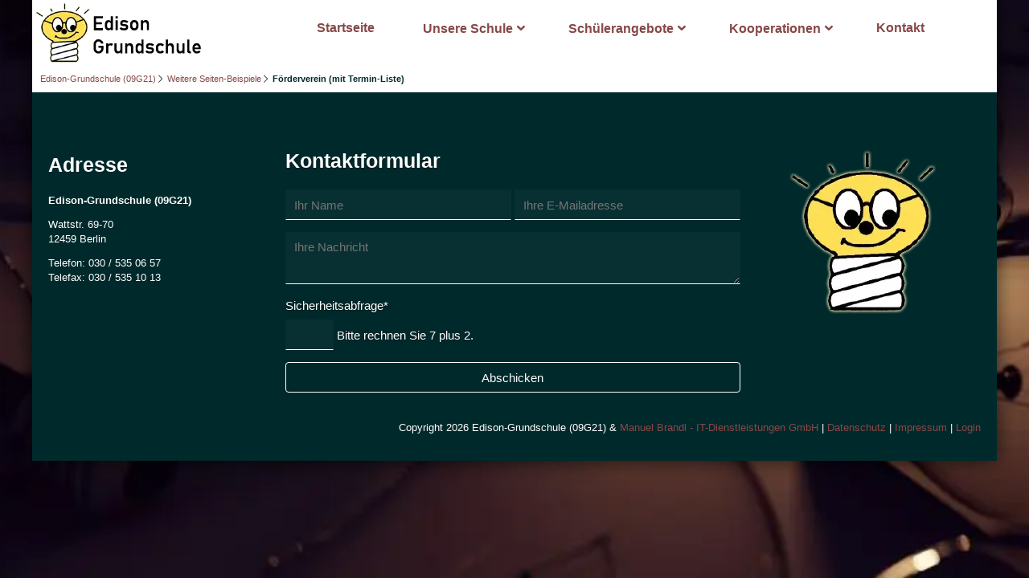

--- FILE ---
content_type: text/html; charset=UTF-8
request_url: https://www.edison-grundschule.de/f%C3%B6rderverein-mit-termin-liste.html
body_size: 4693
content:
<!DOCTYPE html>
<html lang="de">
<head>

      <meta charset="UTF-8">
    <title>Förderverein (mit Termin-Liste) - Edison-Grundschule &#40;09G21&#41;</title>
    <base href="https://www.edison-grundschule.de/">

          <meta name="robots" content="index,follow">
      <meta name="description" content="">
      <meta name="keywords" content="">
      <meta name="generator" content="Contao Open Source CMS">
      <meta property="og:title" content="Förderverein (mit Termin-Liste) - Edison-Grundschule &#40;09G21&#41;" />
      <meta property="og:description" content="">
      <meta property="og:url" content="https://www.edison-grundschule.de/f%C3%B6rderverein-mit-termin-liste.html" />
      <meta property="og:image" content="files/school/logo.png" />    
    <meta name="viewport" content="width=device-width,initial-scale=1.0">
    <link rel="stylesheet" href="assets/contao/css/reset.min.css?v=e03c59c9"><link rel="stylesheet" href="assets/contao/css/layout.min.css?v=e03c59c9"><link rel="stylesheet" href="assets/contao/css/responsive.min.css?v=e03c59c9"><link rel="stylesheet" href="assets/colorbox/css/colorbox.min.css?v=83af8d5b"><link rel="stylesheet" href="assets/swipe/css/swipe.min.css?v=693e5985"><link rel="stylesheet" href="files/school/css/normalize.css?v=2f8fd152"><link rel="stylesheet" href="files/school/css/pocketgrid.css?v=2f8fd152"><link rel="stylesheet" href="files/school/css/layout_fix.css?v=2f8fd152"><link rel="stylesheet" href="files/school/css/grid.css?v=2f8fd152"><link rel="stylesheet" href="files/school/css/layout.css?v=2f8fd152"><link rel="stylesheet" href="files/school/css/typo.css?v=5b912ce8"><link rel="stylesheet" href="files/school/css/dropdown.css?v=75e24f0d"><link rel="stylesheet" href="files/school/css/mobile_menu.css?v=2f8fd152"><link rel="stylesheet" href="files/school/css/animate.min.css?v=75e24f0d"><link rel="stylesheet" href="files/school/fonts/icons/css/icons.css?v=2f8fd152"><link rel="stylesheet" href="assets/css/Basic_settings.css?v=7cfd9d27"><link rel="stylesheet" href="assets/css/Settings_Desktop.css?v=2a84d0eb" media="(min-width: 1024px)"><link rel="stylesheet" href="assets/css/Settings_Tablet.css?v=ada05a08" media="(min-width: 769px) and (max-width: 1023px)"><link rel="stylesheet" href="assets/css/Settings_small.css?v=3dabfa19" media="(max-width: 768px)">        <script src="assets/jquery/js/jquery.min.js?v=2e868dd8"></script>
          <!--[if lt IE 9]>
      	<script src="assets/html5shiv//html5shiv-printshiv.min.js"></script>
  	  <![endif]-->
      
</head>
<body id="top" class="mac chrome blink ch131 shadow boxed sidebar-left" itemscope itemtype="http://schema.org/WebPage">

      
    <div id="wrapper">

              
          <header id="header" itemscope itemtype="http://schema.org/WPHeader">
            <div class="block-group inside">
              
<div id="logo" class="logo-mobile block">
			<a href="" title="home"><img src="files/school/logo.webp" alt="logo"></a>
</div>
<div id="header-bar" class="block">
	<div class="inside block-group">
		<div id="logo" class="block">
			<a href="" title="home"><img src="files/school/logo.webp" alt="logo"></a>
		</div>
<!-- indexer::stop -->
<nav class="mod_navigation block" id="nav">

  
  <a href="f%C3%B6rderverein-mit-termin-liste.html#skipNavigation67" class="invisible">Navigation überspringen</a>

  
<ul class="level_1">
            <li class="home first"><a href="./" title="Startseite" class="home first">Startseite</a></li>
                <li class="submenu infos"><a href="schulprofil.html" title="Unsere Schule" class="submenu infos" aria-haspopup="true">Unsere Schule</a>
<ul class="level_2">
            <li class="first"><a href="schulprofil.html" title="Schulprofil" class="first">Schulprofil</a></li>
                <li><a href="schulinfrastruktur.html" title="Schulinfrastruktur">Schulinfrastruktur</a></li>
                <li><a href="schuelerschaft.html" title="Schülerschaft">Schülerschaft</a></li>
                <li><a href="bildergalerie.html" title="Bildergalerie">Bildergalerie</a></li>
                <li><a href="schulkollegium.html" title="Unser Schulkollegium">Unser Schulkollegium</a></li>
                <li><a href="hausordnung.html" title="Hausordnung">Hausordnung</a></li>
                <li><a href="oeffnungszeiten.html" title="Öffnungszeiten">Öffnungszeiten</a></li>
                <li><a href="unterrichtszeiten.html" title="Unterrichtszeiten">Unterrichtszeiten</a></li>
                <li class="ferien"><a href="kalender.html" title="Termine" class="ferien">Termine</a></li>
                <li class="last"><a href="schulanmeldung.html" title="Schulanmeldung" class="last">Schulanmeldung</a></li>
      </ul>
</li>
                <li class="submenu infos"><a href="efoeb.html" title="Schülerangebote" class="submenu infos" aria-haspopup="true">Schülerangebote</a>
<ul class="level_2">
            <li class="first"><a href="efoeb.html" title="Ergänzende Förderung und Betreuung" class="first">Ergänzende Förderung und Betreuung</a></li>
                <li class="last"><a href="schulstation.html" title="Schulsozialarbeit" class="last">Schulsozialarbeit</a></li>
      </ul>
</li>
                <li class="submenu infos"><a href="catering.html" title="Kooperationen" class="submenu infos" aria-haspopup="true">Kooperationen</a>
<ul class="level_2">
            <li class="first"><a href="catering.html" title="Essensversorgung" class="first">Essensversorgung</a></li>
                <li><a href="foerderverein.html" title="Förderverein">Förderverein</a></li>
                <li><a href="partner.html" title="Partnerschaften">Partnerschaften</a></li>
                <li class="last"><a href="webseite.html" title="Webseite" class="last">Webseite</a></li>
      </ul>
</li>
                <li class="last"><a href="kontakt.html" title="Kontakt" class="last">Kontakt</a></li>
      </ul>

  <span id="skipNavigation67" class="invisible"></span>

</nav>
<!-- indexer::continue -->

</div>
</div>
<!-- indexer::stop -->
<div class="mod_navigation block" id="mobile-menu">
   
    <input type="radio" id="nav-expand" name="nav" class="invis" />
    <nav class="nav-side">
      <label for="nav-collapse" class="close">
        &times;
      </label>
      
      <label for="nav-expand" class="btn-label">
        <span class="top"></span><span class="middle"></span><span class="bottom"></span>
        
      </label>

    
  <a href="f%C3%B6rderverein-mit-termin-liste.html#skipNavigation68" class="invisible">Navigation überspringen</a>
  	
<ul class="level_1">
            <li class="home first"><a href="./" title="Startseite" class="home first">Startseite</a></li>
                <li class="submenu infos"><a href="schulprofil.html" title="Unsere Schule" class="submenu infos" aria-haspopup="true">Unsere Schule</a>
<ul class="level_2">
            <li class="first"><a href="schulprofil.html" title="Schulprofil" class="first">Schulprofil</a></li>
                <li><a href="schulinfrastruktur.html" title="Schulinfrastruktur">Schulinfrastruktur</a></li>
                <li><a href="schuelerschaft.html" title="Schülerschaft">Schülerschaft</a></li>
                <li><a href="bildergalerie.html" title="Bildergalerie">Bildergalerie</a></li>
                <li><a href="schulkollegium.html" title="Unser Schulkollegium">Unser Schulkollegium</a></li>
                <li><a href="hausordnung.html" title="Hausordnung">Hausordnung</a></li>
                <li><a href="oeffnungszeiten.html" title="Öffnungszeiten">Öffnungszeiten</a></li>
                <li><a href="unterrichtszeiten.html" title="Unterrichtszeiten">Unterrichtszeiten</a></li>
                <li class="ferien"><a href="kalender.html" title="Termine" class="ferien">Termine</a></li>
                <li class="last"><a href="schulanmeldung.html" title="Schulanmeldung" class="last">Schulanmeldung</a></li>
      </ul>
</li>
                <li class="submenu infos"><a href="efoeb.html" title="Schülerangebote" class="submenu infos" aria-haspopup="true">Schülerangebote</a>
<ul class="level_2">
            <li class="first"><a href="efoeb.html" title="Ergänzende Förderung und Betreuung" class="first">Ergänzende Förderung und Betreuung</a></li>
                <li class="last"><a href="schulstation.html" title="Schulsozialarbeit" class="last">Schulsozialarbeit</a></li>
      </ul>
</li>
                <li class="submenu infos"><a href="catering.html" title="Kooperationen" class="submenu infos" aria-haspopup="true">Kooperationen</a>
<ul class="level_2">
            <li class="first"><a href="catering.html" title="Essensversorgung" class="first">Essensversorgung</a></li>
                <li><a href="foerderverein.html" title="Förderverein">Förderverein</a></li>
                <li><a href="partner.html" title="Partnerschaften">Partnerschaften</a></li>
                <li class="last"><a href="webseite.html" title="Webseite" class="last">Webseite</a></li>
      </ul>
</li>
                <li class="last"><a href="kontakt.html" title="Kontakt" class="last">Kontakt</a></li>
      </ul>

  <a id="skipNavigation68" class="invisible">&nbsp;</a>
<input type="radio" id="nav-collapse" name="nav" checked="checked" class="invis" />
    
</nav>
</div>
<!-- indexer::continue -->

<div class="search_label_mobile">
	<a class="popup_search_open"></a>
</div>            </div>
          </header>
        
      
                    <div id="container" class="block-group">

                      <div id="main" itemscope itemtype="http://schema.org/WebPageElement" itemprop="mainContentOfPage">
              <div class="block-group inside">
                
<!-- indexer::stop -->
<nav class="mod_breadcrumb block" aria-label="Breadcrumb">

        
      <ul>
                        <li class="first"><a href="./" title="Edison-Grundschule &#40;09G21&#41;">Edison-Grundschule &#40;09G21&#41;</a></li>
                                <li><a href="startseite-ganze-breite.html" title="Weitere Seiten-Beispiele">Weitere Seiten-Beispiele</a></li>
                                <li class="active last" aria-current="page">Förderverein (mit Termin-Liste)</li>
                  </ul>
  
</nav>
<!-- indexer::continue -->

              </div>
                          </div>
             
   	                        
                                
        </div>
      
      
                        <footer id="footer" itemscope itemtype="http://schema.org/WPFooter">
            <div class="block-group inside">
              
<div class="inside">
	<div class="ce_text b25-25 block">

            <h2>Adresse</h2>
      
  
      <p><strong>Edison-Grundschule (09G21)</strong></p>
<p>Wattstr. 69-70<br>12459 Berlin</p>
<p>Telefon: 030 / 535 06 57<br>Telefax: 030 / 535 10 13</p>
<p>&nbsp;</p>  
  
  

</div>

<!-- indexer::stop -->
<div class="ce_form b50-50 light block">

      <h2>Kontaktformular</h2>
  
  <form method="post" enctype="application/x-www-form-urlencoded">
    <div class="formbody">
              <input type="hidden" name="FORM_SUBMIT" value="auto_form_1">
        <input type="hidden" name="REQUEST_TOKEN" value="">
                          
<div class="widget widget-text block b2 mandatory">
    
    
  <input type="text" name="name" id="ctrl_1" class="text block b2 mandatory" value="" required placeholder="Ihr Name">
</div>

<div class="widget widget-text block b2 mandatory">
    
    
  <input type="email" name="email" id="ctrl_2" class="text block b2 mandatory" value="" required placeholder="Ihre E-Mailadresse">
</div>

<div class="widget widget-textarea block mandatory">
    
    
  <textarea name="message" id="ctrl_3" class="textarea block mandatory" rows="4" cols="40" required placeholder="Ihre Nachricht"></textarea>
</div>

<div class="widget widget-captcha mandatory">
        <label for="ctrl_31">
      <span class="invisible">Pflichtfeld </span>Sicherheitsabfrage<span class="mandatory">*</span>
    </label>
  
    
  <input type="text" name="captcha_31" id="ctrl_31" class="captcha mandatory" value="" aria-describedby="captcha_text_31" maxlength="2" required>
  <span id="captcha_text_31" class="captcha_text">&#66;&#x69;&#116;&#x74;&#101;&#x20;&#114;&#x65;&#99;&#x68;&#110;&#x65;&#110;&#x20;&#83;&#x69;&#101;&#x20;&#55;&#x20;&#112;&#x6C;&#117;&#x73;&#32;&#x32;&#46;</span>
  <input type="hidden" name="captcha_31_hash" value="">

      <div style="display:none">
      <label for="ctrl_31_hp">Do not fill in this field</label>
      <input type="text" name="captcha_31_name" id="ctrl_31_hp" value="">
    </div>
    <script src="/_contao/captcha/de" data-id="31" data-name="captcha_31" async></script>
  
</div>

<div class="widget widget-submit block">
    
        <button type="submit" id="ctrl_4" class="submit block">Abschicken</button>
  </div>
    </div>
  </form>

</div>
<!-- indexer::continue -->

<div class="ce_image b25-25 block">

        
  
  
<figure class="image_container" style="margin-top:30px;margin-left:30px;">
  
  

<img src="assets/images/d/edi_transparent-6d60f566.webp" width="195" height="207" alt="">


  
  </figure>



</div>

<div class="ce_text space-top20 block">

        
  
      <p style="text-align: right;">Copyright 2026 Edison-Grundschule &#40;09G21&#41; &amp; <a href="http://www.brandl-it.gmbh" target="_blank" rel="noopener">Manuel Brandl - IT-Dienstleistungen GmbH</a> | <a href="datenschutz.html">Datenschutz</a>&nbsp;| <a href="impressum.html">Impressum</a>&nbsp;| <a href="intern.html">Login</a></p>  
  
  

</div>
  

</div>            </div>
          </footer>
              
    </div>

      
<script src="assets/jquery-ui/js/jquery-ui.min.js"></script>
<script>
  jQuery(function($) {
    $(document).accordion({
      // Put custom options here
      heightStyle: 'content',
      header: '.toggler',
      collapsible: true,
      active: false,
      create: function(event, ui) {
        ui.header.addClass('active');
        $('.toggler').attr('tabindex', 0);
      },
      activate: function(event, ui) {
        ui.newHeader.addClass('active');
        ui.oldHeader.removeClass('active');
        $('.toggler').attr('tabindex', 0);
      }
    });
  });
</script>

<script src="assets/colorbox/js/colorbox.min.js?v=1.6.4.2"></script>
<script>
  jQuery(function($) {
    $('a[data-lightbox]').map(function() {
      $(this).colorbox({
        // Put custom options here
        loop: false,
        rel: $(this).attr('data-lightbox'),
        maxWidth: '95%',
        maxHeight: '95%'
      });
    });
  });
</script>

<script src="assets/swipe/js/swipe.min.js?v=2.2.2"></script>
<script>
  (function() {
    var e = document.querySelectorAll('.content-slider, .slider-control'), c, i;
    for (i=0; i<e.length; i+=2) {
      c = e[i].getAttribute('data-config').split(',');
      new Swipe(e[i], {
        // Put custom options here
        'auto': parseInt(c[0]),
        'speed': parseInt(c[1]),
        'startSlide': parseInt(c[2]),
        'continuous': parseInt(c[3]),
        'menu': e[i+1]
      });
    }
  })();
</script>

<script>
  (function() {
    var p = document.querySelector('p.error') || document.querySelector('p.confirm');
    if (p) {
      p.scrollIntoView();
    }
  })();
</script>
  <div id="popup_search">
 	<div class="block">
	<form name="searchfield" action="search.html" method="get" enctype="application/x-www-form-urlencoded" id="pop-up_search">
    	<input type="text" name="keywords" class="text block" autofocus="autofocus" />
		<button type="submit" class="submit">Suchen</button>
	  </form>
</div>

<script src="files/school/js/jquery.popupoverlay.js"></script>
<script>
  $('#popup_search').popup({
  color: '#fff',
  opacity: .95,
  transition: '0.4s',
  scrolllock: true
   });

  $('#popup_search_mobile').popup({
  color: '#fff',
  opacity: .95,
  transition: '0.4s',
  scrolllock: true
});
</script>
<script src="files/school/js/wow.min.js"></script>
<script>wow = new WOW(
                      {
                      boxClass:     'animation',
                      animateClass: 'animated',
                      offset:       100,
                      mobile:       true,
                      live:         true
                    }
                    )
                    wow.init();
</script>
<script src="files/school/js/DoubleTapToGo.js"></script>
<script>
	$( function()
	{
		$( '#nav li:has(ul)' ).doubleTapToGo();
	});
</script>
<script src="files/school/js/Headroom.js"></script>
<script>
(function() {
    var header = document.querySelector("#header-bar");

    if(window.location.hash) {
      header.classList.add("headroom--unpinned");
    }

    var headroom = new Headroom(header, {
        tolerance: {
          down : 10,
          up : 20
        },
        offset : 300
    });
    headroom.init();

}());
</script>

<script src="files/school/js/rellax.min.js"></script>

</body>
</html>

--- FILE ---
content_type: text/css
request_url: https://www.edison-grundschule.de/files/school/css/layout.css?v=2f8fd152
body_size: 11862
content:
/* ------- Important for proper function of the layout. Only change if you know what you are doing! ------- */
body.boxed {
	background-attachment: fixed;
    background-position: center;
    background-repeat: no-repeat;
    background-size: cover;
	}
	
#wrapper {
		margin-left:auto;
		margin-right:auto;
	}

.shadow #wrapper {
	-webkit-box-shadow: 0 0 24px 0 rgba(0,0,0,.7);
	-moz-box-shadow: 0 0 24px 0 rgba(0,0,0,.7);
	box-shadow: 0 0 24px 0 rgba(0,0,0,.7);
}

#main {
	padding-top:0rem;
	}
	
#left {
	margin-left:0;
}

#right {
	margin-right:0;
	}

#footer {
	padding: 0 10px 2rem 10px;
	}

#header {
	min-height: 80px;
	}

#header-bar {
	width:100%;
	height:80px;
	position:fixed;
	top:0px;
	overflow:visible;
	z-index:99;
	}

#mobile-menu { visibility:hidden; }

.search_label_mobile { visibility:hidden; }
	
#header-bar .inside {
	max-width: 1125px;
    margin-left: auto;
    margin-right: auto;
    }

#header-bar.static {
	position: relative;
	}
    
#logo {
	position: relative;
	overflow:visible;
	padding: 3px;
	top:0;
	z-index: 10;
	}
	
#logo.logo-mobile {
	display:none;
	width:100%;
	height:63px;
	text-align:center;
	padding: 5px 0;
	}
	
#logo.logo-mobile img{
	height:100%;
	width:auto;
	}

#nav { 
	width: 80%;
	position: relative;
	float: right;
	z-index:9;
	height: 8rem;
	padding: 0;
	}
	
.search_label {
	float:right;
	height:100%;
	width:5%;
	padding-top:30px;
	text-align:center;
	}
	
.search_label_mobile {
	position:absolute;
	top:25px;
	right:10px;
	z-index:999;
	}
	
.inside {
	-webkit-box-sizing: border-box;
  	-moz-box-sizing: border-box;
  	box-sizing: border-box;
  	}
  
.has-columns #container {
	margin-left:auto;
	margin-right:auto;
	}
	
/*.has-columns aside {
	padding-left: 10px;
	padding-right: 10px;
	}
*/

#main *[class*="mod_"] .inside, #footer .inside {
	padding-bottom: 2rem;
	padding-top: 2rem;
	overflow:auto;
	}

#footer .inside {
	padding-bottom: 0;
}

#nav.block {overflow: visible;}

[class*="ce_"],
[class*="mod_"],
.pdf_link	{
	padding: 0 10px 0 10px;
	}

[class*="ce_"] [class*="ce_"],
[class*="ce_"] [class*="mod_"]
	{
	padding: 0;
	}
	
aside > .inside {
	padding: 4rem 0 1rem 0;
	}

.mod_article .inside {
	z-index: 2;
	}

aside .event [class*="ce_"],
aside .event [class*="mod_"]{
	padding-left:0;
	padding-right:0;
}

aside .event {
	margin-bottom:2rem;
	border-bottom:1px solid;
}

aside .event h2, aside .event h3 {
	margin-bottom:.5rem;
}

#header .mod_article .inside {
	z-index: inherit;
	}
	
.mod_article .inside,
.mod_wrapper [class*="mod_"] > div {
	padding: 0 10px;
	}

.mod_article, .mod_wrapper {
	padding-left: 0;
	padding-right: 0;
	position: relative;
	}

.ce_image {
	position: relative;
}

#header .inside,	
#header .mod_article [class*="ce_"],
#header .mod_article [class*="mod_"]	{
	padding: 0;
	}

#main .mod_article.no-margin .inside {
	padding: 0 0 0 0;
	}

.mod_navigation.horizontal {
	position:absolute;
	height:50px;
	line-height:2.5em;
	z-index:3;
	}

.mod_navigation.horizontal ul.level_1 {
	float:right;
	}

.mod_navigation.horizontal li {
	display: inline-block;
	padding-left:1em;
	padding-right:1em;
	}

.mod_navigation li {
	list-style:none;
	}

.mod_navigation a, .mod_navigation span, .mod_navigation strong {
	text-decoration: none;
	}
	
.mod_navigation a:before, .mod_navigation span:before, .mod_navigation strong.active:before {
	padding-right: .5em;
	}
	
.mod_breadcrumb {
	margin:1rem 0 .8rem 0;
	}
	
.ce_table, .mod_calendar {
	overflow-x: auto;
	}

.image_container {
	position: relative;
	}

.image_container.float_left { margin-right:3em;}
.image_container.float_right { margin-left:3em;}
	
.ce_download {
	margin-bottom: 2rem;
}

.layout_full .ce_text {
	padding-left:0;
	padding-right:0;
	}
	

/* This is a hack to remove extra space below images */

img {
	vertical-align:middle;
	}
.image_container {
	line-height:0;
	}

.ce_gallery {
	padding:0;
	}
		
.ce_gallery > ul {
	margin:0;
	padding:0;
	overflow:hidden;
	list-style:none;
	}
	
.ce_gallery > ul li {
	float:left;
	}
	
.ce_gallery > ul li.col_first {
	clear:left;
	}
	
.ce_gallery>ul li {
	margin-bottom:0;
	position:relative;
	}
	
.checkbox_container span, .radio_container span {
	display:block;
	padding-left: .05em;
	padding-right: 1em;
	}

.ce_youtube {
 position: relative;
 padding-bottom: 56.25%;
 width: 100%;
 height: auto;
}
 
.ce_youtube iframe {
 position: absolute;
 top: 0; left: 0; right: 0; bottom: 0;
 width: 100% !important;
 height: 100% !important;
}

.pagination li {
	display: inline;
	padding: 1rem;
	}

.mod_booknav ul {
	list-style:none;
	}
	
.mod_booknav li {
	float:left;
	padding:1em;
	}
	
.mod_booknav li a {
	text-decoration: none;
	}
	
.submit_container.block {width:auto;}

.formbody .widget {
	padding-right: .3em;
	}

.mod_newslist .layout_latest {
	margin-bottom: 3rem;
	}
	
.mod_eventlist .highlights {
	position:relative;
}

.mod_newsreader .ce_comments, .mod_eventreader .ce_comments {
	padding:0;
}


/* ---------- useful helper classes ------------ */

.no-margin [class*="ce_"],
.no-margin [class*="mod_"],
.no-margin.header-image .ce_text,
#main .mod_article.no-margin {
	padding: 0 0 0 0;
	}

.no-margin .ce_text, .no-margin .ce_form {
	padding: 2rem 10px;
	}

.round img {
	border-radius: 50%;
	}
 	
.round .image_container a:after {
	display:none;
	}
	
.header-image.mod_article {
	position:relative;
	padding:0;
	overflow:hidden;
	}
	
.header-image.mod_article .header_wrapper {
	position:relative;
	width:100%;
	height:100%;
	}
		
.header-image.mod_article .content_wrapper {
	position: absolute;
	width:100%;
    top: 50%;
    left: 50%;
    transform: translate(-50%, -50%);
    -webkit-transform: translate(-50%, -50%);
    -ms-transform: translate(-50%, -50%);
    z-index:1;
	}

.header-image .content_wrapper .inner {
	padding:0 3rem;
	}

.header-image .image_container img{
	display:block;
	width:100%;
	height:auto;
	vertical-align:initial;
	}

.header-image [class*="btn"] {
	margin-top: 4rem;
	}
	
.header-image .slider-control {
	top: -40px;
	margin-bottom:-30px;
	}

.header-image .slider-control .slider-prev {
	left:1%;
	}
	
.header-image .slider-control .slider-next {
	right: 1%;
	}

.hero {
	height:200px;
	}
	
.hero .inside {
	padding: 0 20px;
	position: relative;
	width:100%;
    bottom: -70%;
    z-index:1;
	}

#header .hero .inside {
	padding: 0 20px;
	}
	
.full-width .hero .inside {
	margin-left:auto;
	margin-right:auto;
	}
 
.title-image {
	height:400px;
	background-repeat:no-repeat;
	background-size:cover;
	background-attachment:fixed;
	background-position:center;
	position:relative;
	}

[class*="overlay"]:before {
	position: absolute;
  	width: 100%;
  	height: 100%;
  	top: 0px;
  	left: 0;
  	content: '';
  	z-index: 1;
	}

.hide-controls .slider-control {
	display:none;
	}
	
.new-row {
	clear:left;
	}

.center {
    position: relative;
    left: 50%;
    -webkit-transform: translateX(-50%);
	-moz-transform: translateX(-50%);
	-ms-transform: translateX(-50%);
	-o-transform: translateX(-50%);
	transform: translateX(-50%);
	clear:both;
	text-align:center;
	}

.right {
	float:right;
	clear:left;
	}

.divider-top, .divider-bottom, .divider-top-bottom {
  	position:relative;
  	overflow:hidden; 
	}

.divider-top:before {
  	content: ""; 
  	position:absolute; 
  	z-index: 1; 
  	width:96%;  
  	top: -10px; 
  	height: 10px; 
  	left: 2%; 
  	border-radius: 100px / 5px; 
  	box-shadow:0 0 15px rgba(0,0,0,0.6); 
	}

.divider-bottom:before {
  	content: ""; 
  	position:absolute; 
  	z-index: 1; 
  	width:96%;  
  	bottom: -10px; 
  	height: 10px; 
  	left: 2%; 
  	border-radius: 100px / 5px; 
  	box-shadow:0 0 15px rgba(0,0,0,0.6);
	}

.divider-top-bottom:before {
  	content: ""; 
  	position:absolute; 
  	z-index: 1; 
  	width:96%;  
  	top: -10px; 
  	height: 10px; 
  	left: 2%; 
  	border-radius: 100px / 5px; 
  	box-shadow:0 0 15px rgba(0,0,0,0.6); 
	}

.divider-top-bottom:after {
  	content: "";
  	position:absolute;
  	z-index: 1;
  	width:96%; 
  	bottom: -10px;
  	height: 10px;
  	left: 2%;
  	border-radius: 100px / 5px;
  	box-shadow:0 0 15px rgba(0,0,0,0.6);
	}

/* Border radius */

[class*="mod_"].radius3, [class*="ce_"].radius3, .radius3 img, .box.radius3, .infobox.radius3, .radius3 [class*="mod_"], .radius3 [class*="ce_"], .radius3 [class*="overlay"]:before, .radius3 input[type="email"], .radius3 input[type="number"], .radius3 input[type="search"], .radius3 input[type="text"], .radius3 input[type="tel"], .radius3 input[type="url"], .radius3 input[type="password"], .radius3 input[type="submit"], .radius3 textarea, .radius3 select, .radius3 a.cboxElement:hover:after {
	border-radius:3px;
	}

[class*="mod_"].radius5, [class*="ce_"].radius5, .radius5 img, .box.radius5, .infobox.radius5, .radius5 [class*="mod_"], .radius5 [class*="ce_"], .radius5 [class*="overlay"]:before, .radius5 input[type="email"], .radius5 input[type="number"], .radius5 input[type="search"], .radius5 input[type="text"], .radius5 input[type="tel"], .radius5 input[type="url"], .radius5 input[type="password"], .radius5 input[type="submit"], .radius5 textarea, .radius5 select, .radius5 a.cboxElement:hover:after {
	border-radius:5px;
	}

[class*="mod_"].radius10, [class*="ce_"].radius10, .radius10 img, .box.radius10, .infobox.radius10, .radius10 [class*="mod_"], .radius10 [class*="ce_"], .radius10 [class*="overlay"]:before, .radius10 input[type="email"], .radius10 input[type="number"], .radius10 input[type="search"], .radius10 input[type="text"], .radius10 input[type="tel"], .radius10 input[type="url"], .radius10 input[type="password"], .radius10 input[type="submit"], .radius10 textarea, .radius10 select, .radius10 a.cboxElement:hover:after {
	border-radius:10px;
	}

/* ------------- Media queries ------------- */


/* Small version */
@media (max-width: 768px) {
		
		#header {
		margin-top:0;
		}
		
		#header-bar { display:none; }
		#mobile-menu { visibility:visible; }
		
		.search_label_mobile { visibility:visible;}
		
		#logo.logo-mobile {
		display:block;
		}
		
		.hero {
		height:80px;
		}
		
		.hero .inside {
    	top: 40%;
		}
	
		.title-image {
		height:400px;
		background-attachment:scroll;
		position:relative;
		}
		
		mod_article.header-image {
			min-height: 400px;
			}
		
		.header-image .slider-control {
			display:none;
		}
		
		
		.image_container.float_left { margin-right:1em;}
		.image_container.float_right { margin-left:1em;}


		[class*="style-"], .hero {
    	background-attachment: scroll!important;
    	background-position: 50% 0!important;
    	}
    
		.mod_navigation.horizontal {
		visibility:hidden;
		}
		
}


/* Tablet landscape version */
@media only screen and (max-width : 1024px) {
	
	.boxed #wrapper {
			max-width:960px;
		}

	[class*="style-"], .hero {
		/*This is a hack to avoid display problems on some mobile devices*/
    	background-attachment: scroll!important;
    	background-position: 50% 0!important;
    	}
}

/* Desktop version */
@media (min-width: 1024px)
{
	
	/* Boxed Version */
	.boxed #wrapper {
		max-width:1124px;
		margin-left:auto;
		margin-right:auto;
		margin-top:0;
		}
		
	.boxed #header-bar { visibility:visible; max-width: 1124px;}
	
	#header-bar { visibility:visible; }
	
	.full-width #main *[class*="mod_"] .inside, .full-width #footer .inside {
		position: relative;
		margin-left: auto;
		margin-right: auto;
		overflow:auto;
		}
	
}


--- FILE ---
content_type: text/css
request_url: https://www.edison-grundschule.de/files/school/css/typo.css?v=5b912ce8
body_size: 21772
content:
html {
  font-size: 62.5%; }
  
body {
  font-size: 1.5em;
  line-height: 1.6;
  -webkit-font-smoothing: antialiased;
  -moz-osx-font-smoothing: grayscale;
  }

h1, h2, h3, h4, h5, h6 {
  margin-top: 0;
	}
	
h1 { font-size: 5rem; line-height: 1.2;  margin-top:3rem; margin-bottom: 2rem;}
h2 { font-size: 3.2rem; line-height: 1.25; margin-top:3rem; margin-bottom: 2rem;}
h3 { font-size: 2.8rem; line-height: 1.3; margin-top:1rem; margin-bottom: 2rem;}
h4 { font-size: 2.4rem; line-height: 1.35; margin-top:1rem; margin-bottom: 1rem;}
h5 { font-size: 1.8rem; line-height: 1.5; margin-top:1rem; }
h6 { font-size: 1.5rem; line-height: 1.6;  }

aside p {
	font-size: 80%;
	}
	
aside h1 {
	font-size:3rem;
	}

aside h2 {
	font-size:2.5rem;
	}

aside h3 {
	font-size:2rem;
	}

aside h4 {
	font-size:1.8rem;
	}

aside h5 {
	font-size:1.6rem;
	font-weight:bold;
	}
	
aside h6 {
	font-size:1.5rem;
	text-decoration:underline;
	}



@media (max-width: 767px) {
  h1 { font-size: 3.5rem; }
  h2 { font-size: 3.2rem; }
  h3 { font-size: 3.0rem; }
  h4 { font-size: 2.6rem; }
  h5 { font-size: 2.0rem; }
  h6 { font-size: 1.5rem; }
}


	
	
#footer h1 {
	font-size: 3rem;
	}
	
#footer h2 {
	font-size: 2.5rem;
	}
	
#footer h3 {
	font-size: 3rem;
	}
	
#footer p {
	font-size: 1.3rem;
	line-height: 1.8rem;
	}

.ce_text h2, .ce_text h3 {
	margin-top:3.5rem;
}

#main h1, #main h2 {
	text-align:center;
	}

#main h2:after, #main h1:after {
	border-bottom: 2px solid;
	display:block;
	content:' ';
	width:2em;
	margin:.5em auto 1em auto;
	}	

#main h3:before {
	display:inline-block;
	content:' ';
	width:.5em;
	height: .5em;
	margin-right:.3em;
	background-color: #cdcdcd;
	}

.hero h1 {
	margin-top:0;
	margin-bottom:0;
	text-align:center;
	}
	
a {
	text-decoration: none;
	-webkit-transition: all 0.3s ease-in-out;
    -moz-transition: all 0.3s ease-in-out;
    -o-transition: all 0.3s ease-in-out;
	}

a:focus, a:active {
	outline:none;
	}
	
figcaption {
	font-size:1.2rem;
	line-height:1.2;
	display: block;
	padding: 0.5em;
	position: absolute;
	bottom:0;
	box-sizing: border-box;
	width:100%;
	}

.subheadline {font-size: 2rem;}

blockquote, q {
	border-left: 4px solid;
	padding-left: 1rem;
	}

hr {
  margin-top: 3rem;
  margin-bottom: 3.5rem;
    }
  
.mod_article .ce_text.intro {
	padding-bottom:3em;
	}

.mod_breadcrumb ul {
    padding:0;
    font-size: 1.1rem;
    list-style-type:none;
    }

.mod_breadcrumb li {
    float:left;
    padding-right: .5em;
    }

.mod_breadcrumb li:after {
	content: '\e918';
    font-family: icons;
    padding-left: 0.3em;
    }

.mod_breadcrumb .last:after {
	display:none;
	}

.mod_breadcrumb .first {
    padding-left:0;
    }

.mod_breadcrumb .active {
    font-weight:bold;
    background: none;
    }

p.time::before {
    content: '\f133';
    font-family: icons;
    padding-right: 0.4em;
    }

body[class^="icon-"]:before,
body[class*="icon-"]:before,
.mod_navigation li[class^="icon-"]:before,
.mod_navigation li[class*="icon-"]:before,
.mod_customnav li[class^="icon-"]:before,
.mod_customnav li[class*="icon-"]:before{
	display: none;
	}

a.cboxElement, a.linked_image  {
    display: block;
    position: relative;
    width: auto;
    margin: 0 auto;
    overflow:hidden;
	}

a.cboxElement:after, a.linked_image:after {
    content: '';
    line-hight:0;
    background: rgba(255,255,255,.7);
    background-position: center center;
    background-repeat: no-repeat;
    background-size: 120px;
	-ms-transform: scale(2);
	-webkit-transform: scale(2);
	-moz-transform: scale(2);
	transform: scale(2);
	transition: all 0.3s ease-in-out;
	opacity:0;
	}

a.cboxElement:hover:after, a.linked_image:hover:after {
    position: absolute;
    top: 0;
    bottom: 0;
    left: 0;
    right: 0;
	-ms-transform: scale(1);
	-webkit-transform: scale(1);
	-moz-transform: scale(1);
	transform: scale(1);
	transition: all 0.3s ease-in-out;
    opacity:1;
	}

a.cboxElement:hover .image_container, a.linked_image:hover .image_container {
	overflow:hidden;
	}

a.cboxElement:hover img, a.linked_image:hover img {
	-webkit-filter: blur(3px);
    filter: blur(3px);
    -ms-transform: scale(1.05);
	-webkit-transform: scale(1.05);
	-moz-transform: scale(1.05);
	transform: scale(1.05);
	transition: all 0.2s ease-in-out;
	}
	
p.back a {
	line-height:4;
	font-weight:bold;
	}
	
p.back a:before {
	content:'\e862';
	font-family: icons;
    padding-right: 0.4em;
	}

/* --------------- Lists and tables --------------- */

.ce_table ul, .ce_list ul, .ce_text ul {
  	list-style: disc inside;
  	list-style-position: inside;
  	margin-left: 1em;
  	padding-left: 0;
  	margin-top: 0;
	}
	
.ce_table ol, .ce_list ol, .ce_text ol {
  	list-style: decimal inside;
  	list-style-position: inside;
  	margin-left: 1em;
  	padding-left: 0;
  	margin-top: 0;
	}

.ce_table ul ul, .ce_list ul ul, .ce_text ul ul,
.ce_table ul ol, .ce_list ul ol, .ce_text ul ol,
.ce_table ol ol, .ce_list ol ol, .ce_text ol ol,
.ce_table ol ul, .ce_list ol ul, .ce_text ol ul {
  	margin: 1.5rem 0 1.5rem 3rem;
  	}
  	
.ce_table li, .ce_list li, .ce_text li {
  	margin-bottom: 1rem;
	}

[class*="ce_"] table, .mod_calendar table {
	width:100%;
	}
	
[class*="ce_"] th, .mod_calendar th,
[class*="ce_"] td, .mod_calendar td {
  	padding: 12px 15px;
  	text-align: left;
  	border-bottom: 1px solid #E1E1E1;
	}
	
[class*="ce_"] th:first-child, .mod_calendar th:first-child,
[class*="ce_"] td:first-child, .mod_calendar td:first-child {
  	padding-left: 0;
	}
  
[class*="ce_"] th:last-child, .mod_calendar th:last-child,
[class*="ce_"] td:last-child, .mod_calendar td_last-child {
  	padding-right: 0;
	}

.tableform table label {
	padding-right:2em;
	}
	
.mod_calendar thead .label {
    width: 14.28%;
	}

.mod_calendar .event.upcoming {
    font-size: 80%;
	}
	
td.weekend.empty {
	background:transparent;
	}
	
/* ------------------ Header-image styling ----------------- */

.header-image h1 { font-size: 5.0rem; line-height: 1.2;}
.header-image h2 { font-size: 4.6rem; line-height: 1.25;}
.header-image h3 { font-size: 4.0rem; line-height: 1.3;}
.header-image h4 { font-size: 3.4rem; line-height: 1.35;}
.header-image h5 { font-size: 2.8rem; line-height: 1.5;}
.header-image h6 { font-size: 2.5rem; line-height: 1.6;}
.header-image p {font-size:1.8rem;}

@media (max-width: 768px) {
  .header-image h1, .hero h1 { font-size: 2.5rem; margin-bottom: 1rem; margin-top: 0; line-height:1;}
  .header-image h2, .hero h2 { font-size: 2.2rem; margin-bottom: .5rem;}
  .header-image h3, .hero h2 { font-size: 2.0rem; margin-bottom: .5rem;}
  .header-image h4, .hero h2 { font-size: 1.8rem; margin-bottom: .5rem;}
  .header-image p, .header-image a { font-size: 1.1rem; }
  
}

/* --------------- Forms -------------- */

input[type="email"],
input[type="number"],
input[type="search"],
input[type="text"],
input[type="tel"],
input[type="url"],
input[type="password"],
input[type="submit"],
button[type="submit"],
textarea, select {
	height: 38px;
    width: 100%;
    padding: 6px 10px;
    background-color: rgb(66, 87, 134);
    background-color: rgba(66, 87, 134, 0.2);
    border: 1px solid transparent;
    border-bottom: 1px solid #000;
    box-shadow: none;
    box-sizing: border-box;
    color: #fff;
    -webkit-appearance: none;
    -moz-appearance: none;
    appearance: none;
    border-radius:0;
	}
	
input[type="text"].captcha {
	display: inline-block;
	width: 4em;
	}
	
.light input[type="email"],
.light input[type="number"],
.light input[type="search"],
.light input[type="text"],
.light input[type="tel"],
.light input[type="url"],
.light input[type="password"],
.light textarea, .light select {
    background-color: rgb(255,255,255);
    background-color: rgba(255,255,255,0.03);
    border: 1px solid transparent;
    border-bottom: 1px solid #fff;
    color: #fff;
	}
	
textarea {
  	min-height: 65px;
  	padding-top: 6px;
  	padding-bottom: 6px;
  }
  
input[type="email"]:focus,
input[type="number"]:focus,
input[type="search"]:focus,
input[type="text"]:focus,
input[type="tel"]:focus,
input[type="url"]:focus,
input[type="password"]:focus,
textarea:focus,
select:focus {
  	background-color: rgb(255,255,255);
  	background-color: rgba(255,255,255,0);
  	outline: 0;
  }
  
label,
legend {
  	display: block;
  	margin-bottom: .5rem;
  	font-weight: 300;
	}

.radio_container label,
.checkbox_container label {
  	display: inline-block;
  	}

fieldset {
  	padding: 0;
  	border-width: 0;
	}
  
input[type="checkbox"],
input[type="radio"] {
  display: inline;
	}
  
label > .label-body {
  	display: inline-block;
  	margin-left: .5rem;
  	font-weight: normal;
	}
  
label.block {
	width:100%;
	}
	
.widget.block select {
	width: 100%;
	}

select { border-bottom-left-radius: 0;}

.error { color: #ff0000; }

/*
.ce_comments input[type="email"],
.ce_comments input[type="number"],
.ce_comments input[type="search"], 
.ce_comments input[type="text"],
.ce_comments input[type="tel"],
.ce_comments input[type="url"],
.ce_comments input[type="password"],
.ce_comments textarea,
.ce_comments select {
	width:auto;
	}
	
.ce_comments label {
	display: inline;
	}
	*/
	
.comment_default {
	border: 1px solid #dedede;
	padding: 1em;
	margin-bottom: 1em;
	}
	
.comment_default .reply {
	padding-left:2em;
	}

.comment_default .reply p.info {
	font-weight: bold;
	}

/* ------------- Buttons and input submit -------------- */

input,
textarea,
select,
fieldset,
button {
  	margin-bottom: 1.5rem; }
  
input[type="submit"], button[type="submit"] {
  	display: inline-block;
  	height: 38px;
  	padding: 0 30px;
  	text-align: center;
  	font-size: 1.5rem;
  	font-weight: 300;
  	line-height: 38px;
  	text-decoration: none;
  	white-space: nowrap;
  	background-color: transparent;
  	border-radius: 4px;
  	border: 1px solid #425786;
  	color: #425786;
  	cursor: pointer;
  	box-sizing: border-box; }

input[type="submit"]:hover,
input[type="submit"]:focus,
button[type="submit"]:hover,
button[type="submit"]:focus {
  	color: #0FA0CE;
  	border-color: #0FA0CE;
  	outline: 0;
	}
  
.light input[type="submit"], .light button[type="submit"] {
  	color: #fff;
  	border-color: #fff;
  	-webkit-transition: all 0.3s ease-in-out;
    -moz-transition: all 0.3s ease-in-out;
    -o-transition: all 0.3s ease-in-out;
	}
  
.light input[type="submit"]:hover, .light button[type="submit"]:hover {
  	color: #0FA0CE;
  	border-color: #0FA0CE;
	}
  
*[class*="btn"] a, a.btn, a.btn-large, a.btn-small {
	display: inline-block;
	border: 1px solid #425786;
	color: #425786;
	text-decoration:none;
	padding:.5em .8em;
	border-radius: 3px;
	margin-bottom: .5em;
	-webkit-transition: all 0.3s ease-in-out;
    -moz-transition: all 0.3s ease-in-out;
    -o-transition: all 0.3s ease-in-out;
	}

*[class*="btn"] a:hover, a.btn:hover, a.btn-large:hover, a.btn-small:hover {
	border-color: #0FA0CE;
	}

*[class*="btn"].invert a, a.btn.invert, a.btn-small.invert, a.btn-large.invert {
	background-color: #425786;
	color: #fff;
	}

*[class*="btn"].invert a:hover, a.btn.invert:hover, a.btn-small.invert:hover, a.btn-large.invert:hover {
	background-color: #0FA0CE;
	}

.btn-small a, a.btn-small {
	padding: .4em 1em;
	font-size: 80%;
	}

.btn-large a, a.btn-large {
	padding: 1em 2em;
	font-size: 110%;
	}
	
.light *[class*="btn"] a, .light a.btn, .light a.btn-large, .light a.btn-small, *[class*="btn"].light a, .light.btn-large a, .light.btn-small a {
	border: 1px solid #fff;
	color: #fff;
	}

.light *[class*="btn"].invert a, *[class*="btn"].light.invert a {
	background-color:#fff;
	}


/* -------------- Useful helper classes. Extend as needed. ---------------- */

.space-top10 { margin-top:10px; }
.space-top20 { margin-top:20px; }
.space-top30 { margin-top:30px; }
.space-top40 { margin-top:40px; }
.space-top50 { margin-top:50px; }
.space-bottom10 { margin-bottom:10px; }
.space-bottom20 { margin-bottom:20px; }
.space-bottom30 { margin-bottom:30px; }
.space-bottom40 { margin-bottom:40px; }
.space-bottom50 { margin-bottom:50px; }

.mod_article.space-top10, .mod_article.space-top20, .mod_article.space-top30, .mod_article.space-top40, .mod_article.space-top50,
.mod_article.space-bottom10, .mod_article.space-bottom20, .mod_article.space-bottom30, .mod_article.space-bottom40, .mod_article.space-bottom50
	{ margin-top:0; margin-bottom: 0; }

.mod_article.space-top10 .inside::before {content: ' ';	display:block; height: 10px; }
.mod_article.space-top20 .inside::before {content: ' ';	display:block; height: 20px; }
.mod_article.space-top30 .inside::before {content: ' ';	display:block; height: 30px; }
.mod_article.space-top40 .inside::before {content: ' ';	display:block; height: 40px; }
.mod_article.space-top50 .inside::before {content: ' ';	display:block; height: 50px; }
.mod_article.space-bottom10 .inside::after {content: ' '; display:block; height: 10px; clear:both;}
.mod_article.space-bottom20 .inside::after {content: ' '; display:block; height: 20px; clear:both;}
.mod_article.space-bottom30 .inside::after {content: ' '; display:block; height: 30px; clear:both;}
.mod_article.space-bottom40 .inside::after {content: ' '; display:block; height: 40px; clear:both;}
.mod_article.space-bottom50 .inside::after {content: ' '; display:block; height: 50px; clear:both;}

[class*="ce_"].box,
[class*="mod_"].box {
	padding: 1em 1em 0 1em;
	margin-bottom: .5em;
	border: 1px solid #dedede;
	}

.infobox {
	background-color: #dedede;
	padding: 1em 1em 0 1em !important;
	margin-bottom: 1rem;
	}
	
.infobox:before {
	content: '\e822';
    font-family: icons;
    padding: 0 .8em 0 0;
    font-size: 2em;
    float:left;
    }

.infobox.success {
	background-color: #8DCC33;
	}

.success:before {
	content: '\e8ca';
	}

.infobox.warning {
	background-color: #CC3333;
	color: #fff;
	}

.warning:before {
	content: '\e840';
	}

.feature-item {
	text-align: center;
	}

.feature-item:before {
	font-size: 6em;
	opacity: .5;
	padding-bottom: 1rem;
	}


/* -------------- Misc ------------------ */
	
.subnav ul {
	margin-bottom:0;
	}

.subnav li {
	margin-bottom:1px;
	}
	
.subnav li a, .subnav li strong {
	padding: .5em;
	display: block;
	}
	
.subnav .level_2 li, .subnav .level_3 li {
	padding-left: 1em;
	}

.subnav li strong {
	font-weight:normal;
	}
	
.mod_eventlist .header {
	margin-top: 2rem;
	}
	
.mod_eventlist .layout_upcoming.event {
	margin-bottom: 2rem;
	}
	
#footer .mod_eventlist .layout_upcoming.event {
	margin-bottom: 0;
	border-top: hidden;
	}

.mod_eventlist p.time {
	font-size: 2rem;
	}

aside .mod_eventlist p.time {
	font-size: 1.5rem;
	}

.mod_eventlist .date {
	font-weight:bold;
	}
	
.mod_eventlist .layout_upcoming {
	position:relative;
	}
	
.mod_eventlist .layout_upcoming p.info {
  width:60px;
  height:70px;
  float:left;
  text-align:center;
  border-top:1px solid;
  border-bottom:1px solid;
} 

.mod_eventlist .layout_upcoming .day {
  display:block;
  margin:0;
  padding:5px 0 0 0;
  font-size:3rem;
  font-weight:bold;
}

.mod_eventlist .layout_upcoming .month {
  top:-10px;
  position:relative;
  margin:0;
  padding:0;
  font-weight:bold;
  font-size:1.5rem;
  color:#444;
  letter-spacing:.3rem;
}

.mod_eventlist .layout_upcoming .info-block {
	background-color: #efefef;
	padding: 5px 10px;
	padding-right:90px;
}

.mod_eventlist .v2.layout_upcoming .info-block {
	margin-left:7rem;
	}
	
.mod_eventlist .layout_upcoming .more a {
	position: absolute;
	right:0;
	top:0;
	height:100%;
	width:80px;
	background-color:#000;
}

.mod_eventlist .layout_upcoming .more a:before {
	position: absolute;
	top:50%;
	content: '\e863';
    font-family: icons;
    width:100%;
    line-height:0%;
    left:0;
    text-align:center;
    transition: all .3s;
    -webkit-transition: all .3s;
}

.ce_text a, .more a, .ce_hyperlink a {
	position: relative;
	text-decoration: none;
}

.more a:after, p a:after, .ce_hyperlink a:after {
	content: "";
	position: absolute;
	width: 100%;
	height: 2px;
	bottom: -2px;
	left: 0;
	background-color: #000;
	visibility: hidden;
	-webkit-transform: scaleX(0);
	transform: scaleX(0);
	-webkit-transition: all 0.3s ease-in-out 0s;
	transition: all 0.3s ease-in-out 0s;
}

.more a:hover:after, p a:hover:after, .ce_hyperlink a:hover:after {
	visibility: visible;
	-webkit-transform: scaleX(1);
	transform: scaleX(1);
}

.mod_eventlist .layout_upcoming span.event-title {
	font-size:2rem;
	display:block;
}

.mod_eventlist .highlights span.event-title {
	font-size:2.5rem;
}

.more a:before {
	content: '\e90d';
    font-family: icons;
    padding-right:.4em;
}
	
a.btn:after, .more a.arrow:after, .ce_hyperlink.btn a:after, .ce_hyperlink.btn-small a:after, .ce_hyperlink.btn-large a:after {
	height:0;
}

.mod_eventreader .layout_full p.info {
/*	font-size:1.5em;
	text-align:center; */
	margin-bottom:2em;
	}
	
.mod_eventreader .layout_full p.info:before {
	content: '\e8ff';
    font-family: icons;
    width:100%;
    line-height:0%;
    padding-left:.1em;
    padding-right:.5em;
    }

p.recurring {
	font-style:italic;
	}
	
p.recurring:before {
	content: '\e869';
    font-family: icons;
    font-style:normal;
    width:100%;
    line-height:0%;
    padding-left:.1em;
    padding-right:.5em;
	}

.mod_eventlist .toggler {
	border-bottom:none;
	padding-top: 5px;
	font-weight:normal;
}

.mod_eventlist .toggler:before, .mod_eventlist .toggler.ui-state-active:before{
	padding-right:.5em;
	font-weight:normal;
	content: '\e859';
}

.mod_eventlist .toggler.ui-state-active:before {
	content: '\e85a';
	}


.mod_eventlist .highlights .date-label {
	position:absolute;
	top:13px;
	left:13px;
	z-index:10;
	width:70px;
	height:70px;
  	text-align:center;
  	background-color: #fff;
  	border-radius:35px;
	}
	
.mod_eventlist .highlights .day {
  display:block;
  margin:0;
  padding:0;
  font-size:3rem;
  font-weight:bold;
}

.mod_eventlist .highlights .month {
  top:-10px;
  position:relative;
  margin:0;
  padding:0;
  font-weight:bold;
  font-size:1.5rem;
  color:#444;
  letter-spacing:.3rem;
}

.mod_newslist p.info {
	font-size:1.3rem;
}

.mod_newslist p.info:before {
	display: inline-block;
	width:1.5rem;
	font-family: icons;
	content: '\e8ff';
}

.mod_newsmenu ul.level_1 a {
	font-weight:bold;
}

.mod_newsmenu ul.level_2 a{
	font-weight:normal;
}

.mod_newsmenu strong.active {
	font-weight:normal;
}

.masonry_news h4:after {
	border-bottom: 1px solid;
	display:block;
	content:' ';
	width:1.5em;
	margin:.7em auto 1em auto;
}

.accordion > div {
	padding: 1rem;
	}	
	
.toggler {
	position: relative;
    padding: 6px 10px;
    border-bottom: 1px solid;
    font-weight: bold;
    cursor: pointer;
    }
    
.toggler:focus { outline:none;}

.toggler:before {
	display: inline-block;
	width:1.5rem;
	font-family: icons;
	content: '\e81d';
	padding-right: 2em;
	}
	
.toggler.ui-state-active:before {
	font-family: icons;
	content: '\e81f';
	padding-right: 2em;
	}

#popup_search {
  	transform: scale(0.8);
}

.popup_visible #popup_search {
  	transform: scale(1);
  	width:80%;
}

#popup_search input[type="text"], #popup_search_mobile input[type="text"] {
	background:transparent;
	text-align:center;
	font-size:2.5rem;
	border-bottom:2px solid;
	}

#popup_search input[type="text"]:focus, #popup_search_mobile input[type="text"]:focus {
	border-bottom: 2px solid transparent;
	}
	
#popup_search input[type="submit"] {
	font-size:2.5rem;
	line-height:0;
	padding:30px 30px;
	}
	
.search_label a, .search_label_mobile a {
	cursor: pointer;
	line-height:0;
	}

.search_label a:before, .search_label_mobile a:before {
	content: '\e813';
    font-family: icons;
    font-size:2em;
	}

.link-print::before, .link-pdf::before, .link-fb::before, .link-twitter::before, .link-google::before {
	height: 1.5rem;
	width: 1.5rem;
	font-family: icons;
	-webkit-font-smoothing: antialiased;
    -moz-osx-font-smoothing: grayscale;
    font-size: 1.5rem;
    line-height: 1.5rem;
    padding:.5em;
    display: inline-block;
    margin: .2em;
    color: #666;
    opacity: .7;
    -webkit-transition: all 0.3s ease-in-out;
    -moz-transition: all 0.3s ease-in-out;
    -o-transition: all 0.3s ease-in-out;
	}

.link-print:hover::before, .link-pdf:hover::before, .link-fb:hover::before, .link-twitter:hover::before, .link-google:hover::before {
	color: #000;
	}
.link-print::before {
	content: '\e8d7';
	}
.link-pdf::before {
	content: '\e8cc';
	}
.link-fb::before {
	content: '\f09a';
	}
.link-twitter::before {
	content: '\f099';
	}
.link-google::before {
	content: '\f30f';
	}
	
.card, .two-cards, .three-cards, .four-cards, .five-cards, .six-cards {
	overflow: hidden;
	font-size: 80%;
	text-align: center;
  	padding: 1rem!important; 	
  	}
	 	
.card figure, .two-cards figure, .three-cards figure, .four-cards figure, .five-cards figure, six-cards figure {
	margin-bottom: 2rem;
}

.card:hover figure, .two-cards:hover figure, .three-cards:hover figure, .four-cards:hover figure, .five-cards:hover figure, six-cards:hover figure {
}

--- FILE ---
content_type: text/css
request_url: https://www.edison-grundschule.de/files/school/css/dropdown.css?v=75e24f0d
body_size: 3667
content:
.headroom {
    transition: transform .25s ease-in-out;
    will-change: transform;
}
.headroom--pinned {
    -ms-transform: translateY(0%);
    -webkit-transform: translateY(0%);
    transform: translateY(0%);
}
.headroom--unpinned {
    -ms-transform: translateY(-120%);
    -webkit-transform: translateY(-120%);
    transform: translateY(-120%);
}

@media only screen
	{

#nav {
		position: absolute;
		top:0;
		margin: 0;
		right:5%;
		}
	}

#nav ul ul {
	margin: 0px;
	}
			
#nav > a {
	display: none;
	}

#nav li	{
	position: relative;
	margin-bottom: 0px;
	}

#nav li a {
	display: block;
	-webkit-transition: all .4s ease-in-out;
    -moz-transition: all .4s ease-in-out;
    -o-transition: all .4s ease-in-out;
	}
				
#nav li a:active {
	background-color: #c00;
	}

			/* expand icon */
#nav a.submenu:after, #nav span.submenu:after, #nav strong.submenu:after {
	border-bottom: none;
	content: '\e90f';
    font-family: icons;
	display: inline-block;
	position: relative;
	right: -0.3em;
	opacity:1;
	-webkit-transition: opacity .5s ease;
	-moz-transition: opacity .5s ease;
	-o-transition: opacity .5s ease;
	transition: opacity .5s ease;
	}
			
#nav li:hover > a.submenu:after {
	opacity:.2;-webkit-transition: opacity .5s ease;
	-moz-transition: opacity .5s ease;
	-o-transition: opacity .5s ease;
	transition: opacity .5s ease;
	}

			/* first level */

#nav > ul	{
	height: 100%;
	float: right;
	}
				
#nav > ul > li {
	height: 100%;
	float: left;
	position:relative;
	display: inline-block;
	}
	
#nav > ul > li > a,
#nav ul.level_1 li span.active,
#nav ul.level_1 li span.forward,
#nav ul.level_1 li strong.active,
#nav ul.level_1 li strong.forward{
	height: 100%;
	padding: 0 3rem 0 3rem;
	font-size: 1.3rem;
	line-height: 8rem;
	text-align: center;
	}
						
#nav > ul > li:hover > a,
#nav > ul:not( :hover ) > li.active > a,
#nav ul.level_1 li.trail {
	color: #fff;
	}
						
#nav ul.level_1 li.trail a {
	color: #fff;
	}
				
		/* second level */

#nav li ul {
	visibility: hidden;
	position: absolute;
	top: -5%;
	width:17em;
	opacity: 0;
    filter: alpha(opacity=0);
    -webkit-backface-visibility: hidden;
    -moz-backface-visibility: hidden;
    backface-visibility: hidden;
	}

#nav li:hover ul {
	visibility: visible;
	display: block;
	right:0;
	left: 0;
	top:100%;
	opacity: 1;
	-webkit-transition: opacity 0.4s;
    -moz-transition: opacity 0.4s;
    -o-transition: opacity 0.4s;
    transition: opacity 0.4s;
    filter: alpha(opacity=100);
    -webkit-box-shadow: 6px 6px 40px -10px rgba(0,0,0,0.75);
	-moz-box-shadow: 6px 6px 40px -10px rgba(0,0,0,0.75);
	box-shadow: 6px 6px 40px -10px rgba(0,0,0,0.75);
	}
					
#nav li.last:hover ul {
	right:0;
	left:auto;
	}
						
#nav li ul.level_2 a,
#nav ul.level_2 li span.active,
#nav ul.level_2 li span.forward,
#nav ul.level_2 li strong.active,
#nav ul.level_2 li strong.forward{
	display: block;
	font-size: 1.3rem;
	line-height: 1em;
	text-align:left;
	padding: 1.5em;
	color: #fff;
	}
	
#nav ul.level_2 li.submenu.trail {

	}
						
#nav li ul li a:hover,
#nav li ul:not( :hover ) li.active a,
#nav ul li.active {
	position:relative;
	color:#fff;
	cursor: pointer;
	}
				
		/* third level */
				
#nav ul.level_2 li ul.level_3 {
	visibility: hidden;
	left: -80%;
	top:0;
	opacity: 0;
	}
						
#nav ul.level_2 li:hover ul.level_3 {
	visibility: visible;
	position: absolute;
	top:0;
	left: -100%;
	width: 17em;
	-webkit-transition: opacity 0.6s, 0.2s;
	-moz-transition: opacity 0.6s, 0.2s;
	-o-transition: opacity left 0.6s, 0.2s;
	transition: opacity 0.6s, 0.2s;
	opacity: 1;
	}

--- FILE ---
content_type: text/css
request_url: https://www.edison-grundschule.de/assets/css/Basic_settings.css?v=7cfd9d27
body_size: 7443
content:
/* Basic_settings.css */
body{background-color:#ffffff;font-family:"Open Sans", "HelveticaNeue", "Helvetica Neue", Helvetica, Arial, sans-serif;;color:#00292B}body.boxed{background-image:url("../../files/school/uploads_by_admin/light-bulb-3651279_1920.webp");background-position:center top;background-repeat:no-repeat;background-attachment:fixed}#header{background-color:#ffffff;border-color:#874848}#container{background-color:#ffffff}#footer{background-color:#00292B;color:#ffffff}#header-bar{background-color:rgba(255,255,255,.9);transition: all .5s ease-in-out}#header-bar.headroom--not-top{background-color:rgba(255,255,255,.95);transition: all .5s ease-in-out}#logo{width:20%}.nav-side{background-color:#874848}.hero{background-color:#ffdf54;color:#fff;text-transform:uppercase;letter-spacing:.2em;background-attachment:fixed;background-size: 100%}a{color:#874848}a:hover{color:#648EBE}p.info,p.time{}h1,h2,h3,h4,h5,h6{font-weight:400}h1{font-family:"Ubuntu", "HelveticaNeue", "Helvetica Neue", Helvetica, Arial, sans-serif;}h2{font-family:"Ubuntu", "HelveticaNeue", "Helvetica Neue", Helvetica, Arial, sans-serif;;font-weight:bold}h3{font-family:"Ubuntu", "HelveticaNeue", "Helvetica Neue", Helvetica, Arial, sans-serif;}h4{font-family:"Ubuntu", "HelveticaNeue", "Helvetica Neue", Helvetica, Arial, sans-serif;}h5{font-family:"Ubuntu", "HelveticaNeue", "Helvetica Neue", Helvetica, Arial, sans-serif;}h6{font-family:"Ubuntu", "HelveticaNeue", "Helvetica Neue", Helvetica, Arial, sans-serif;}#main h1:after,#main h2:after,.masonry_news h4:after{border-color:#ffdf54}#main h3:before{background-color:#ffdf54}blockquote,q{color:#00292B}*::selection{background-color:#ffdf54}mark{padding:2px;background-color:#874848;border-radius:3px}figcaption{background-color:rgba(255,255,255,.8);color:#00292B}.light{color:#fff;text-shadow: 0px 1px 2px rgba(0, 0, 0, 0.4)}.box{border-color:#00292B}.infobox{background-color:#198991}.mod_article .ce_text.intro{font:1.8rem "Homemade Apple", cursive;font-weight:normal}td.weekend{background-color:#C1CEDC}*[class*="btn"] a,a.btn,a.btn-large,a.btn-small,input[type="submit"],button [type="submit"]{border-color:#00292B;color:#00292B}*[class*="btn"] a:hover,a.btn:hover,a.btn-large:hover,a.btn-small:hover,input[type="submit"]:hover,button.submit:hover{border-color:#198991;color:#198991}*[class*="btn"].invert a,a.btn.invert,a.btn-small.invert,a.btn-large.invert{background-color:#00292B;color:#fff}*[class*="btn"].invert a:hover,a.btn.invert:hover,a.btn-small.invert:hover,a.btn-large.invert:hover{background-color:#198991}.light *[class*="btn"] a,.light a.btn,.light a.btn-large,.light a.btn-small,.light input[type="submit"],.light button[type="submit"],*[class*="btn"].light a,.light.btn-large a,.light.btn-small a,.light button[type="submit"]{border-color:#fff;color:#fff}.light *[class*="btn"].invert a,*[class*="btn"].light.invert a{color:#00292B}.light *[class*="btn"] a:hover,a.btn:hover,a.btn-large:hover,a.btn-small:hover,*[class*="btn"].light a:hover,a.btn.light:hover,a.btn-large.light:hover,a.btn-small.light:hover,.light button[type="submit"]:hover{border-color:#198991;color:#198991}#nav li ul,#nav > ul > li:hover > a,#nav > ul:not( :hover ) > li.active > a,#nav ul.level_1 li.trail{background-color:#ffdf54}#nav li ul li a:hover,#nav li ul:not( :hover ) li.active a,#nav ul li.active{background-color:#ffdf54}#nav li.trail ul.level_2 a{color:#874848}#nav li.trail ul.level_2 a:hover{color:#fff}#nav li a{color:#00292B}#nav li a:active{background-color: #198991 !important}#nav li ul{background-color:#ffdf54}#nav li ul.level_2 li.active{background-color:rgba(0,0,0,.2)}#nav > ul > li > a,#nav > ul.level_1 > li > span.active,#nav > ul.level_1 >li > span.forward,#nav > ul.level_1 > li > strong.active,#nav > ul.level_1 >li > strong.forward{font:1.6rem/7rem "Ubuntu", "HelveticaNeue", "Helvetica Neue", Helvetica, Arial, sans-serif;;font-weight:bold;color:#874848}#nav li ul.level_2 a,#nav ul.level_2 li span.active,#nav ul.level_2 li strong.active{color:#874848}#nav li ul li a:hover,#nav li ul:not( :hover ) li.active a{background-color:#874848}#nav a.submenu:after,#nav span.submenu:after,#nav strong.submenu:after{border-top-color:#874848}.mod_navigation.subnav > ul > li a:hover,.mod_navigation.subnav > ul > li.active span,.mod_navigation.subnav > ul > li.active strong{background-color:rgba(135,72,72,.1)}.color-1{background-color:#00292B}.color-2{background-color:#874848}.color-3{background-color:#198991}.color-4{background-color:#264761}.color-5{background-color:#FE384D}.color-6{background-color:#ffdf54}.color-7{background-color:#C1CEDC}.color-8{background-color:#648EBE}.color-9{background-color:#dedede}input[type="email"],input[type="number"],input[type="search"],input[type="text"],input[type="tel"],input[type="url"],input[type="password"],textarea,select{background-color:rgba(135,72,72,.1);border-top:0px solid #00292B;border-right:0px solid #00292B;border-bottom:1px solid #00292B;border-left:0px solid #00292B;color:#00292B}.card,.two-cards,.three-cards,.four-cards,.five-cards,.six-cards{background-color:#fff;border:1px solid rgba(0,41,43,.1);border-radius:3px;-webkit-transition: all .5s; transition: all .5s}.mod_eventlist .layout_upcoming .info-block{background-color:rgba(135,72,72,.1)}.mod_eventlist .layout_upcoming .more a{background-color:#874848}.mod_eventlist .layout_upcoming .more a:hover{background-color:rgba(135,72,72,.8)}.mod_eventlist .layout_upcoming .more a:before{color:#fff}.mod_eventlist .layout_upcoming .more a:hover:before{color:rgba(255,255,255,.4)}.mod_eventlist .layout_upcoming p.info{border-color:#874848}.mod_eventlist .layout_upcoming .month{color:#00292B}.mod_eventlist .layout_upcoming .day{color:#874848}.mod_eventlist .highlights .date-label{background-color:#fff;-webkit-box-shadow:3px 3px 5px 0 rgba(0,0,0,.6);box-shadow:3px 3px 5px 0 rgba(0,0,0,.6)}.mod_eventlist .highlights .day{color:#874848}.mod_eventlist .highlights .month{color:#874848}.mod_calendar .event{margin-bottom:1px;padding-right:5px;padding-left:5px;border-radius:3px}.mod_calendar .event.cal_1{background-color:rgba(0,41,43,.5)}.mod_calendar .event.cal_2{background-color:rgba(135,72,72,.5)}.mod_calendar .event.cal_3{background-color:rgba(25,137,145,.5)}.mod_calendar .event.cal_4{background-color:rgba(38,71,97,.5)}.mod_calendar .event.cal_5{background-color:rgba(255,223,84,.5)}.style-1{background-color:#264761;color:#ffffff}.style-2{background-color:#C1CEDC;color:#648EBE}.style-3{background-color:#ffdf54;color:#ffffff}.style-5{background-image:url("../../files/school/images/illustration/i5.jpg");background-position:center top;background-repeat:no-repeat;background-attachment: fixed; background-size: cover; /*creates parallax effect (sort of). Disabled for tablet and small screens. */}.overlay-1:before{background-color:rgba(0,41,43,.9)}.overlay-2:before{background-color:rgba(135,72,72,.9)}.overlay-3:before{background-color:rgba(25,137,145,.9)}.overlay-4:before{background-color:rgba(38,71,97,.9)}.overlay-5:before{background-color:rgba(254,56,77,.9)}.overlay-6:before{background-color:rgba(255,223,84,.9)}.overlay-7:before{background-color:rgba(255,255,255,.4)}a.cboxElement:after{background-color:rgba(255,223,84,.7);background-image:url("../../files/school/css/files/icon-scale03.png")}a.linked_image:after{background-color:rgba(255,223,84,.7);background-image:url("../../files/school/css/files/icon-scale01.png")}.masonry_news a.teaser-text{color:#00292B}.more a:after,p a:after,a.hyperlink_txt:after{background-color:#ffdf54}

--- FILE ---
content_type: text/css
request_url: https://www.edison-grundschule.de/assets/css/Settings_Desktop.css?v=2a84d0eb
body_size: 640
content:
/* Settings_Desktop.css */
.full-width #main *[class*="mod_"] .inside,.full-width #footer .inside{max-width:1200px}.boxed #wrapper{max-width:1200px}.boxed #header-bar{max-width:1200px}#header-bar .inside{max-width:1200px}.has-columns #container{max-width:1200px}.add-left #left{width:25%;left: calc(-100% + 25%)}.add-left.add-right #left{width:25%;left: calc(-100% + 25% + 25%)}.add-right #right{width:25%}.add-left #main{width: calc(100% - 25%);left: 25%}.add-right #main{width: calc(100% - 25%)}.add-left.add-right #main{width: calc(100% - 25% - 25%);left: 25%}.hero .inside{max-width:1200px}body{font-size:1.5em}h1{font-size:4.5rem}h2{font-size:3.5rem}h3{font-size:2.8rem}h4{font-size:2.4rem}h5{font-size:1.8rem}h6{font-size:1.5rem}